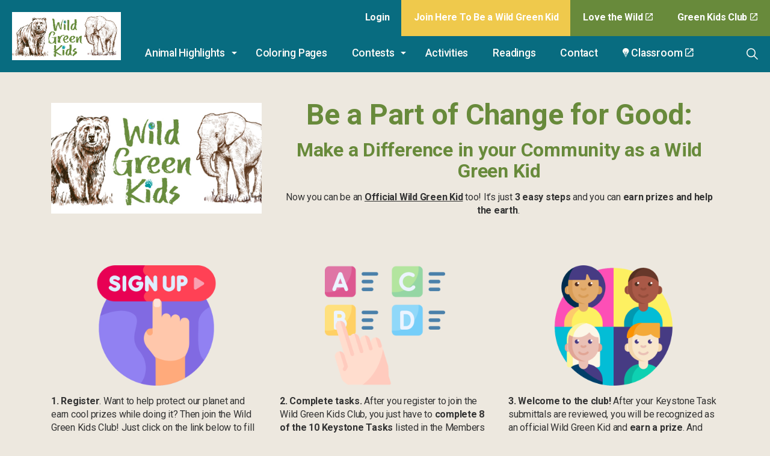

--- FILE ---
content_type: text/html; charset=utf-8
request_url: https://www.wildgreenkids.org/register-to-be-a-green-kid-join-the-club/
body_size: 8535
content:



<!DOCTYPE html>
<!--[if lt IE 7 ]> <html lang="en" class="no-js ie6 usn"> <![endif]-->
<!--[if IE 7 ]>    <html lang="en" class="no-js ie7 usn"> <![endif]-->
<!--[if IE 8 ]>    <html lang="en" class="no-js ie8 usn"> <![endif]-->
<!--[if IE 9 ]>    <html lang="en" class="no-js ie9 usn"> <![endif]-->
<!--[if (gt IE 9)|!(IE)]><!-->
<html lang="en" class="no-js usn">
<!--<![endif]-->
<head>
    <meta charset="utf-8">
    <meta name="viewport" content="width=device-width, initial-scale=1, shrink-to-fit=no, maximum-scale=2">
    
    <link rel="canonical" href="https://www.wildgreenkids.org/register-to-be-a-green-kid-join-the-club/" />
    <title>REGISTER TO BE A GREEN KID!  JOIN THE CLUB! | Wild Green Kids</title>
    <meta name="description" content="">
    <meta property="og:type" content="website">
    <meta property="og:title" content="REGISTER TO BE A GREEN KID!  JOIN THE CLUB! | Wild Green Kids" />
    <meta property="og:image" content="https://www.wildgreenkids.org/media/cp1ipk0e/summer-young-classroom-4th-grade-kentucky.jpg" />
    <meta property="og:url" content="https://www.wildgreenkids.org/register-to-be-a-green-kid-join-the-club/" />
    <meta property="og:description" content="" />
    <meta property="og:site_name" content="Wild Green Kids" />

        <!-- uSkinned Icons CSS -->
    <link rel="stylesheet" href="/css/usn_greenkids/icons.css">
    <!-- Bootstrap CSS -->
    <link rel="stylesheet" href="https://stackpath.bootstrapcdn.com/bootstrap/4.3.1/css/bootstrap.min.css" integrity="sha384-ggOyR0iXCbMQv3Xipma34MD+dH/1fQ784/j6cY/iJTQUOhcWr7x9JvoRxT2MZw1T" crossorigin="anonymous">
    <!-- Slick Carousel CSS -->
    <link rel="stylesheet" href="https://cdnjs.cloudflare.com/ajax/libs/slick-carousel/1.8.1/slick.min.css" integrity="sha256-UK1EiopXIL+KVhfbFa8xrmAWPeBjMVdvYMYkTAEv/HI=" crossorigin="anonymous">
    <!-- Lightbox CSS -->
    <link rel="stylesheet" href="https://cdnjs.cloudflare.com/ajax/libs/ekko-lightbox/5.3.0/ekko-lightbox.css" integrity="sha256-HAaDW5o2+LelybUhfuk0Zh2Vdk8Y2W2UeKmbaXhalfA=" crossorigin="anonymous" />
    <!-- uSkinned Compiled CSS -->
    <link rel="stylesheet" href="/style.axd?styleId=1377">


            <link rel="shortcut icon" href="/media/b1wbttpv/wild-green-kids-logo-3.jpg?width=32&height=32" type="image/jpg">
        <link rel="apple-touch-icon" sizes="57x57" href="/media/b1wbttpv/wild-green-kids-logo-3.jpg?width=57&height=57">
        <link rel="apple-touch-icon" sizes="60x60" href="/media/b1wbttpv/wild-green-kids-logo-3.jpg?width=60&height=60">
        <link rel="apple-touch-icon" sizes="72x72" href="/media/b1wbttpv/wild-green-kids-logo-3.jpg?width=72&height=72">
        <link rel="apple-touch-icon" sizes="76x76" href="/media/b1wbttpv/wild-green-kids-logo-3.jpg?width=76&height=76">
        <link rel="apple-touch-icon" sizes="114x114" href="/media/b1wbttpv/wild-green-kids-logo-3.jpg?width=114&height=114">
        <link rel="apple-touch-icon" sizes="120x120" href="/media/b1wbttpv/wild-green-kids-logo-3.jpg?width=120&height=120">
        <link rel="apple-touch-icon" sizes="144x144" href="/media/b1wbttpv/wild-green-kids-logo-3.jpg?width=144&height=144">
        <link rel="apple-touch-icon" sizes="152x152" href="/media/b1wbttpv/wild-green-kids-logo-3.jpg?width=152&height=152">
        <link rel="apple-touch-icon" sizes="180x180" href="/media/b1wbttpv/wild-green-kids-logo-3.jpg?width=180&height=180">
        <link rel="icon" type="image/png" href="/media/b1wbttpv/wild-green-kids-logo-3.jpg?width=16&height=16" sizes="16x16">
        <link rel="icon" type="image/png" href="/media/b1wbttpv/wild-green-kids-logo-3.jpg?width=32&height=32" sizes="32x32">
        <link rel="icon" type="image/png" href="/media/b1wbttpv/wild-green-kids-logo-3.jpg?width=96&height=96" sizes="96x96">
        <link rel="icon" type="image/png" href="/media/b1wbttpv/wild-green-kids-logo-3.jpg?width=192&height=192" sizes="192x192">
        <meta name="msapplication-square70x70logo" content="/media/b1wbttpv/wild-green-kids-logo-3.jpg?width=70&height=70" />
        <meta name="msapplication-square150x150logo" content="/media/b1wbttpv/wild-green-kids-logo-3.jpg?width=150&height=150" />
        <meta name="msapplication-wide310x150logo" content="/media/b1wbttpv/wild-green-kids-logo-3.jpg?width=310&height=150" />
        <meta name="msapplication-square310x310logo" content="/media/b1wbttpv/wild-green-kids-logo-3.jpg?width=310&height=310" />


    

    
        <script src="https://www.google.com/recaptcha/api.js"></script>
<style>
.accordion-colors .repeatable .tab .nav-link {
    color: #fff;
    background-color: #086c80;
    border-color: #086c80;
}
.accordion-colors .repeatable.tabbed .tab .nav-link:not(.active):hover, .accordion-colors .repeatable.accordion .tab .nav-link.collapsed:hover {
    color: #086c80;
    background-color: #dbd1be;
    border-color: #086c80;
}
</style>        <!-- Google Tag Manager -->
        <script>(function(w,d,s,l,i){w[l]=w[l]||[];w[l].push({'gtm.start':
        new Date().getTime(),event:'gtm.js'});var f=d.getElementsByTagName(s)[0],
        j=d.createElement(s),dl=l!='dataLayer'?'&l='+l:'';j.async=true;j.src=
        'https://www.googletagmanager.com/gtm.js?id='+i+dl;f.parentNode.insertBefore(j,f);
        })(window,document,'script','dataLayer','GTM-P5LHVZJ');</script>
        <!-- End Google Tag Manager -->


</head>

<body 
    


 class="    "

>
    
        <!-- Google Tag Manager (noscript) -->
        <noscript><iframe src="https://www.googletagmanager.com/ns.html?id=GTM-P5LHVZJ"
        height="0" width="0" style="display:none;visibility:hidden"></iframe></noscript>
        <!-- End Google Tag Manager (noscript) -->



    <!-- Skip to content -->
    <a class="skip-to-content sr-only sr-only-focusable" href="#site-content">Skip to main content</a>
    <!--// Skip to content -->
    <!-- Site -->
    <div id="site">

        <!-- Header -->
            <header id="site-header">
        <div class="container-fluid">

            <div class="row">

                    <div id="logo" ><a href="/" title="Wild Green Kids">Wild Green Kids</a></div>




                <!-- Expand -->
                <a class="expand">
                    <span>Menu</span>
                </a>
                <!--// Expand -->
                <!-- Navigation -->
                <div class="navigation">

                    <!-- Reveal -->
                    <div class="reveal">

                        <!-- Main navigation -->
                        
        <nav class="main">
                    <ul >
                <li  class="has-child ">
                    <span><a href="/animal-highlights/"  >Animal Highlights</a></span>
        <ul  class="multi-col">
                <li  class="no-child ">
                    <span><a href="/for-kids/animal-highlights/jaguar/"  >Jaguar</a></span>
                </li>
                <li  class="no-child ">
                    <span><a href="/for-kids/animal-highlights/elephants/"  >Elephants</a></span>
                </li>
                <li  class="no-child ">
                    <span><a href="/for-kids/animal-highlights/bald-eagles/"  >Bald Eagles</a></span>
                </li>
                <li  class="no-child ">
                    <span><a href="/for-kids/animal-highlights/bengal-tigers/"  >Bengal Tigers</a></span>
                </li>
                <li  class="no-child ">
                    <span><a href="/for-kids/animal-highlights/manatees/"  >Manatees</a></span>
                </li>
                <li  class="has-child ">
                    <span><a href="/for-kids/animal-highlights/grizzly-bears/"  >Grizzly Bears</a></span>
        <ul >
                <li  class="no-child ">
                    <span><a href="/for-kids/animal-highlights/grizzly-399/"  >Grizzly 399</a></span>
                </li>
        </ul>
                </li>
                <li  class="no-child ">
                    <span><a href="/for-kids/animal-highlights/sharks/"  >Sharks</a></span>
                </li>
                <li  class="no-child ">
                    <span><a href="/for-kids/animal-highlights/orangutans/"  >Orangutans</a></span>
                </li>
                <li  class="no-child ">
                    <span><a href="/for-kids/animal-highlights/vultures/"  >Vultures</a></span>
                </li>
                <li  class="no-child ">
                    <span><a href="/for-kids/animal-highlights/sloths/"  >Sloths</a></span>
                </li>
                <li  class="no-child ">
                    <span><a href="/for-kids/animal-highlights/rhinos/"  >Rhinos</a></span>
                </li>
                <li  class="no-child ">
                    <span><a href="/for-kids/animal-highlights/wolves/"  >Wolves</a></span>
                </li>
        </ul>
                </li>
                <li  class="no-child ">
                    <span><a href="/for-kids/coloring-pages/"  >Coloring Pages</a></span>
                </li>
                <li  class="has-child ">
                    <span><a href="/for-kids/contests/"  >Contests</a></span>
        <ul >
                <li  class="no-child ">
                    <span><a href="/for-kids/previous-contests/"  >Previous Contests</a></span>
                </li>
        </ul>
                </li>
                <li  class="no-child ">
                    <span><a href="/for-kids/activities/"  >Activities</a></span>
                </li>
                <li  class="no-child ">
                    <span><a href="/for-kids/readings/"  >Readings</a></span>
                </li>
                <li  class="no-child ">
                    <span><a href="/contact/"  >Contact</a></span>
                </li>
                <li  class="no-child ">
                    <span><a href="https://classroom.google.com/c/NTM2NDA1NTYyODE3?cjc=l2da3wb" target="_blank"  title="Link will open in a new window/tab" ><i class="icon usn_ion-ios-bulb before"></i>Classroom<i class="icon usn_ion-md-open after"></i></a></span>
                </li>
        </ul>

        </nav>




                        <!--// Main navigation -->
                        <!-- CTA Links -->
                                <nav class="cta-links">
                <a class="btn base-btn-bg base-btn-text base-btn-borders" href="/login/"  >Login</a>
                <a class="btn c2-btn-bg c2-btn-text c2-btn-borders" href="/register-to-be-a-green-kid-join-the-club/"  >Join Here To Be a Wild Green Kid</a>
                <a class="btn c1-btn-bg c1-btn-text c1-btn-borders" href="https://www.lovethewild.org/" target="_blank"  title="Link will open in a new window/tab" >Love the Wild<i class="icon usn_ion-md-open after"></i></a>
                <a class="btn c1-btn-bg c1-btn-text c1-btn-borders" href="https://www.greenkidsclub.com" target="_blank"  title="Link will open in a new window/tab" >Green Kids Club<i class="icon usn_ion-md-open after"></i></a>
        </nav>


                        <!--// CTA Links -->
                        <!-- Site search -->
                            <div class="site-search">
        <form role="search" action="/search-results/" method="get" name="searchForm">
            <fieldset>
                <div class="form-group">
                    <label class="control-label d-none" for="search_field">Search the site</label>
                    <input type="text" class="form-control" name="search_field" aria-label="Search the site" placeholder="Search the site">
                </div>
                <button type="submit" role="button" aria-label="Search" class="btn base-btn-bg base-btn-text base-btn-borders btn-search"><i class="icon usn_ion-ios-search"></i></button>
            </fieldset>
        </form>
        <a class="expand-search"><em>Expand Search</em><i class="icon usn_ion-ios-search"></i></a>
    </div>


                        <!--// Site search -->
                        <!-- Secondary navigation -->
                        


                        <!--// Secondary navigation -->

                    </div>
                    <!--// Reveal -->

                </div>
                <!--// Navigation -->

            </div>

        </div>
    </header>


        <!--// Header -->
        <!-- Content -->
        <div id="site-content">

            


            



            




    <section class="content component split-component base-bg " id="pos_2637" >

                <div class="container">

        <div class="component-main row justify-content-between align-items-center">


        <div class="item item_block item_slideshow-block align-self-center col-lg-4 col-md-4 order-md-1 order-1 col-12 " data-os-animation="fadeIn" data-os-animation-delay="0s">


            <!-- Slides -->
            <div class="slides" data-slick='{"dots": false ,"arrows": false ,"slidesToShow": 1}'>

                            <div class="item ">
                                <div class="image ">
                                        <a href="/media/2f2p5jtj/wild-green-kids-logo-3.jpg"   target=""  data-toggle="lightbox" data-type="image" data-gallery="galleryname-2637" >
                                    
                                    <img class=" lazyload" src="/media/2f2p5jtj/wild-green-kids-logo-3.jpg?crop=0.08416389811738649,0,0.074197120708748635,0&amp;cropmode=percentage&amp;width=120&amp;height=63&amp;rnd=132960627798700000" data-src="/media/2f2p5jtj/wild-green-kids-logo-3.jpg?crop=0.08416389811738649,0,0.074197120708748635,0&amp;cropmode=percentage&amp;width=1200&amp;height=630&amp;rnd=132960627798700000" alt="">

                                        </a>
                                                                    </div>
                            </div>

            </div>
            <!--// Slides -->

        </div>



    <div class="item item_block item_text-block align-self-center col-lg-8 col-md-8 order-md-2 order-2 col-12 " data-os-animation="fadeIn" data-os-animation-delay="0s">
        <div class="info text-center">

                            <div class="text base-text " data-os-animation="fadeIn" data-os-animation-delay="0s">
                    <h1 style="text-align: center;">Be a Part of Change for Good:</h1>
<h3 style="text-align: center;">Make a Difference in your Community as a Wild Green Kid</h3>
<p>Now you can be an <span style="text-decoration: underline;"><strong>Official Wild Green Kid</strong></span> too! It’s just <strong>3 easy steps </strong>and you can <strong>earn prizes and help the earth</strong>. </p>
                </div>
                    </div>
    </div>


        </div>

                </div>

    </section>


    <section class="content component pods-component base-bg " id="pos_2572" >
        
                <div class="container">

        




            <div class="component-main row listing listing_basic-grid listing-pods "  >

    <div class="item items-3 col-12 item_text-below text-left " data-os-animation="fadeIn" data-os-animation-delay="0s">
        <div class="inner  ">
                    <a href="/register"  >

                                  <div class="info info_align-middle">
                                                                                  <div class="text base-text">
                                  <p style="text-align: center;"><strong><img style="max-width: 200px; margin: auto;" src="/media/1qqj0tg0/signup-1.png" alt=""></strong></p>
<p><strong>1. Register</strong>. Want to help protect our planet and earn cool prizes while doing it? Then join the Wild Green Kids Club! Just click on the link below to fill out the registration form. Once signed up, a parental consent email will be sent outlining our privacy policies and confirming your registration.</p>
                              </div>

                                  <p class="link">
                                      <span class="btn btn-sm base-btn-bg base-btn-text base-btn-borders">
                                           Register
                                      </span>
                                  </p>
                      </div>
                                    </a>
        </div>
    </div>

    <div class="item items-3 col-12 item_text-below text-left " data-os-animation="fadeIn" data-os-animation-delay="0s">
        <div class="inner  ">
                    <a href="/green-kids-club-members-area/"  >

                                  <div class="info info_align-middle">
                                                                                  <div class="text base-text">
                                  <p style="text-align: center;"><strong><img style="max-width: 200px; margin: auto;" src="/media/fyopkfer/choose.png" alt=""></strong></p>
<p><strong>2. Complete tasks.</strong> After you register to join the Wild Green Kids Club, you just have to <strong>complete 8 of the 10 Keystone Tasks</strong> listed in the Members Area of the website to become an Official Green Kid. <u>Login</u>, choose at least 8 tasks, and submit your responses to the Wild Green Kids for review. You can preview the 10 tasks to choose from below. </p>
                              </div>

                                  <p class="link">
                                      <span class="btn btn-sm base-btn-bg base-btn-text base-btn-borders">
                                           Login
                                      </span>
                                  </p>
                      </div>
                                    </a>
        </div>
    </div>

    <div class="item items-3 col-12 item_text-below text-left " data-os-animation="fadeIn" data-os-animation-delay="0s">
        <div class="inner  ">
                    <a href="/green-kids-club-members-area/"  >

                                  <div class="info info_align-middle">
                                                                                  <div class="text base-text">
                                  <p style="text-align: center;"><strong><img style="max-width: 200px; margin: auto;" src="/media/pgicwii4/people.png" alt=""></strong></p>
<p><strong>3. Welcome to the club!</strong> After your Keystone Task submittals are reviewed, you will be recognized as an official Wild Green Kid and <strong>earn a prize</strong>. And once you are an official Wild Green Kid member, you can continue on to complete other animal knowledge questions or environmental tasks for <strong>additional prizes</strong>. <strong>Contests </strong>and other fun activities are also available to Green Kids Club <strong>members only</strong>. Welcome to the club!</p>
                              </div>

                                  <p class="link">
                                      <span class="btn btn-sm base-btn-bg base-btn-text base-btn-borders">
                                           Green Kids Club Members Area
                                      </span>
                                  </p>
                      </div>
                                    </a>
        </div>
    </div>
            </div>

        



        
                </div>

    </section>


    <section class="content component base-bg accordion-colors" id="pos_2575" >

                <div class="container">

        
        <!-- Introduction -->
        <div class="component-introduction row justify-content-start text-left " data-os-animation="fadeIn" data-os-animation-delay="0s">
            <div class="info col-xl-8 col-lg-10 col">
                    <p class="secondary-heading base-secondary-heading">Register and complete 8 of these tasks to become an Official Green Kid!</p>
                <p class="heading main base-heading">Keystone Task List</p>                                            </div>
        </div>
        <!--// Introduction -->




                    <div class="repeatable accordion " data-os-animation="fadeIn" data-os-animation-delay="0s">
                            <p class="tab">
                                <a class="nav-link collapsed" data-toggle="collapse" data-target="#collapse-2575-1" aria-expanded="false" aria-controls="collapse-2575-1">
                                    Task 1:  Ride Your Bike or Walk
                                </a>
                            </p>
                            <div id="collapse-2575-1" class="info repeatable-content collapse">
                                <p>With your parent’s permission, ride your bike or walk somewhere you would normally drive: to a friend’s house, to school, to a park, or a family outing somewhere special. </p>
<p>Where did you ride? What did you think about biking or walking compared to riding in a car? Would you do it again?</p>
                            </div>
                            <p class="tab">
                                <a class="nav-link collapsed" data-toggle="collapse" data-target="#collapse-2575-2" aria-expanded="false" aria-controls="collapse-2575-2">
                                    Task 2:  Recycling and Upcycling
                                </a>
                            </p>
                            <div id="collapse-2575-2" class="info repeatable-content collapse">
                                <p>Recycling is when we send in things like plastic, paper, or metal to be broken down and made into new things. Upcycling is when we take old things and give them a new purpose, like turning a plastic bottle into a bird feeder.</p>
<p>What kind of things do you recycle or upcycle at home or school? </p>
<p>Does your family generate less garbage because you recycle or upcycle?</p>
                            </div>
                            <p class="tab">
                                <a class="nav-link collapsed" data-toggle="collapse" data-target="#collapse-2575-3" aria-expanded="false" aria-controls="collapse-2575-3">
                                    Task 3:  Think About Plastic Use
                                </a>
                            </p>
                            <div id="collapse-2575-3" class="info repeatable-content collapse">
                                <p>Do you use a reusable water bottle? What does it look like?</p>
<p>How many plastic water bottles do you think you save or recycle each week?</p>
<p>Are there other ways that you could reduce (use less) plastics?</p>
                            </div>
                            <p class="tab">
                                <a class="nav-link collapsed" data-toggle="collapse" data-target="#collapse-2575-4" aria-expanded="false" aria-controls="collapse-2575-4">
                                    Task 4:  Identify and Protect Endangered Species
                                </a>
                            </p>
                            <div id="collapse-2575-4" class="info repeatable-content collapse">
                                <p>Find out if your state has any endangered species.  What are they?</p>
<p>Do you live near any of them?</p>
<p>What could you do to help protect them?</p>
                            </div>
                            <p class="tab">
                                <a class="nav-link collapsed" data-toggle="collapse" data-target="#collapse-2575-5" aria-expanded="false" aria-controls="collapse-2575-5">
                                    Task 5: Three Ways to Be Green
                                </a>
                            </p>
                            <div id="collapse-2575-5" class="info repeatable-content collapse">
                                <p>Think about what it means to be green. What are three things you do daily or weekly that are green?</p>
<p>1.</p>
<p>2.</p>
<p>3.</p>
<p>How do these things help the environment?</p>
                            </div>
                            <p class="tab">
                                <a class="nav-link collapsed" data-toggle="collapse" data-target="#collapse-2575-6" aria-expanded="false" aria-controls="collapse-2575-6">
                                    Task 6: Your Community
                                </a>
                            </p>
                            <div id="collapse-2575-6" class="info repeatable-content collapse">
                                <p>Are there areas in your community that are not healthy (litter, dirty water, dead plants)?</p>
<p>What are they? How are they unhealthy?</p>
<p>What are some ways that you could make the area healthy again or help protect it?</p>
                            </div>
                            <p class="tab">
                                <a class="nav-link collapsed" data-toggle="collapse" data-target="#collapse-2575-7" aria-expanded="false" aria-controls="collapse-2575-7">
                                    Task 7: Saving Energy 
                                </a>
                            </p>
                            <div id="collapse-2575-7" class="info repeatable-content collapse">
                                <p>Do you turn off the lights and turn off/unplug electronics in your home whenever you are not using them?</p>
<p>Why is turning lights off and powering down electronics important?</p>
                            </div>
                            <p class="tab">
                                <a class="nav-link collapsed" data-toggle="collapse" data-target="#collapse-2575-8" aria-expanded="false" aria-controls="collapse-2575-8">
                                    Task 8: Respect and Understand Nature 
                                </a>
                            </p>
                            <div id="collapse-2575-8" class="info repeatable-content collapse">
                                <p>With parental supervision, go for a hike or walk through a community park or natural area. Where did you go?</p>
<p>What kind of plants and animals did you see?</p>
<p>How do the plants and animals depend on each other?</p>
                            </div>
                            <p class="tab">
                                <a class="nav-link collapsed" data-toggle="collapse" data-target="#collapse-2575-9" aria-expanded="false" aria-controls="collapse-2575-9">
                                    Task 9:  Think about “Being Green” and How it is Meaningful to You
                                </a>
                            </p>
                            <div id="collapse-2575-9" class="info repeatable-content collapse">
                                <p>What does “being green” mean to you?</p>
                            </div>
                            <p class="tab">
                                <a class="nav-link collapsed" data-toggle="collapse" data-target="#collapse-2575-10" aria-expanded="false" aria-controls="collapse-2575-10">
                                    Task 10: Reflecting On Habitats and Ecosystems 
                                </a>
                            </p>
                            <div id="collapse-2575-10" class="info repeatable-content collapse">
                                <p>What are some unique things that you do to help protect animals and the earth?</p>
<p>How do animals affect the environment? How does the environment affect animals?</p>
                            </div>
                    </div>

        




                </div>

    </section>












            

        </div>
        <!--// Content -->
        <!-- Breadcrumb -->
        

        <!--// Breadcrumb -->
        <!-- Footer -->
        
        <footer id="site-footer" class="footer-bg">
        <div class="container">

            <!-- Row -->
            <div class="row">

                            <div class="footer-item offset-lg-2 offset-md-2 col-lg-2 col-md-2 col-12 col">
                                
    <div class="item  item_text-below text-center " data-os-animation="" data-os-animation-delay="">
        <div class="inner  ">

                                  <div class="info info_align-middle">
                                                        <p class="heading footer-heading">Wild Green Kids Club</p>
                                                        <div class="text footer-text">
                                  <p>Love the Wild</p>
<p>PO Box 50030<br />Idaho Falls, ID 83405</p>
<p>Cell:<span> </span><a href="tel:(208)%20520-8353">(208) 520-8353</a></p>
<p>Email: <a href="mailto:info@lovethewild.org">info@lovethewild.org</a></p>
                              </div>

                      </div>
                                </div>
    </div>

                            </div>
                            <div class="footer-item offset-lg-3 offset-md-2 col-lg-3 col-md-3 col-12 col">
                                
    <div class="item  item_social-links " data-os-animation="" data-os-animation-delay="">
        <div class="inner">

                <p class="heading footer-heading">Social</p>

                <nav class="social">

                    <ul>
                            <li>
                                <span>
                                    <a href="https://www.facebook.com/Love-the-WILD-Foundation-2151582781576348" target="_blank"  title="Link will open in a new window/tab" >
                                            <img class="lazyload" src="/media/4i0hhx1g/facebook.png?height=16" data-src="/media/4i0hhx1g/facebook.png?height=160" alt="Facebook" />
                                    </a>
                                </span>
                            </li>
                            <li>
                                <span>
                                    <a href="https://www.instagram.com/lovethewildfound/" target="_blank"  title="Link will open in a new window/tab" >
                                            <img class="lazyload" src="/media/xhkh1f3m/instagram.png?height=16" data-src="/media/xhkh1f3m/instagram.png?height=160" alt="Instagram" />
                                    </a>
                                </span>
                            </li>
                    </ul>
                </nav>
        </div>
    </div>

                            </div>

            </div>
            <!--// Row -->
            <!-- Row -->
            <div class="row">

                <div class="col">
                    <nav class="footer-navigation">
                        <ul>
                            <li><div>&copy; 2026</div></li>
                                        <li><span><a href="/privacy-policy/"  >Privacy Policy</a></span></li>


                        </ul>
                    </nav>
                </div>

            </div>
            <!--// Row -->

        </div>
    </footer>

        <!--// Footer -->

    </div>
    <!--// Site -->

    


    
        <!-- Back to top -->
        <div class="usn_back-to-top position-left">
            <a role="button" aria-label="Back to top" class="btn base-btn-bg base-btn-text base-btn-borders btn-back-to-top" href="#top" onclick="$('html,body').animate({scrollTop:0},'slow');return false;">
                <i class="icon usn_ion-md-arrow-dropup"></i><span class="d-none">Back to top</span>
            </a>
        </div>
        <!--// Back to top -->


   

        <!-- Scripts -->
    <script src="https://code.jquery.com/jquery-3.4.1.min.js" integrity="sha256-CSXorXvZcTkaix6Yvo6HppcZGetbYMGWSFlBw8HfCJo=" crossorigin="anonymous"></script>
    <script src="https://cdnjs.cloudflare.com/ajax/libs/modernizr/2.8.3/modernizr.min.js" integrity="sha256-0rguYS0qgS6L4qVzANq4kjxPLtvnp5nn2nB5G1lWRv4=" crossorigin="anonymous"></script>
    <script src="https://cdnjs.cloudflare.com/ajax/libs/popper.js/1.14.7/umd/popper.min.js" integrity="sha384-UO2eT0CpHqdSJQ6hJty5KVphtPhzWj9WO1clHTMGa3JDZwrnQq4sF86dIHNDz0W1" crossorigin="anonymous"></script>
    <script src="https://stackpath.bootstrapcdn.com/bootstrap/4.3.1/js/bootstrap.min.js" integrity="sha384-JjSmVgyd0p3pXB1rRibZUAYoIIy6OrQ6VrjIEaFf/nJGzIxFDsf4x0xIM+B07jRM" crossorigin="anonymous"></script>
    <script src="https://cdnjs.cloudflare.com/ajax/libs/jquery-validate/1.19.0/jquery.validate.min.js" integrity="sha256-bu/BP02YMudBc96kI7yklc639Mu4iKGUNNcam8D2nLc=" crossorigin="anonymous"></script>
    <script src="https://cdnjs.cloudflare.com/ajax/libs/jquery-validation-unobtrusive/3.2.11/jquery.validate.unobtrusive.min.js" integrity="sha256-9GycpJnliUjJDVDqP0UEu/bsm9U+3dnQUH8+3W10vkY=" crossorigin="anonymous"></script>
    <!-- Slide Carousel Script -->
    <script src="https://cdnjs.cloudflare.com/ajax/libs/slick-carousel/1.8.1/slick.min.js" integrity="sha256-DHF4zGyjT7GOMPBwpeehwoey18z8uiz98G4PRu2lV0A=" crossorigin="anonymous"></script>
    <!-- Lightbox Script --> 
    <script src="https://cdnjs.cloudflare.com/ajax/libs/ekko-lightbox/5.3.0/ekko-lightbox.min.js" integrity="sha256-Y1rRlwTzT5K5hhCBfAFWABD4cU13QGuRN6P5apfWzVs=" crossorigin="anonymous"></script>
    <script src="//cdnjs.cloudflare.com/ajax/libs/jquery-scrollTo/2.1.2/jquery.scrollTo.min.js"></script>
    <!-- uSkinned Scripts -->
    <script src="/scripts/usn_greenkids/plugins.js"></script>
    <script src="/scripts/usn_greenkids/application.js"></script>
    <script src="/scripts/usn_greenkids/jquery.unobtrusive-ajax.js"></script>


    
</body>

<!--
    ____        _ ____              _ __  __             _____ __   _                      __
   / __ )__  __(_) / /_   _      __(_) /_/ /_     __  __/ ___// /__(_)___  ____  ___  ____/ /
  / __  / / / / / / __/  | | /| / / / __/ __ \   / / / /\__ \/ //_/ / __ \/ __ \/ _ \/ __  /
 / /_/ / /_/ / / / /_    | |/ |/ / / /_/ / / /  / /_/ /___/ / ,< / / / / / / / /  __/ /_/ /
/_____/\__,_/_/_/\__/    |__/|__/_/\__/_/ /_/   \__,_//____/_/|_/_/_/ /_/_/ /_/\___/\__,_/

Find out more at uSkinned.net

-->

</html>